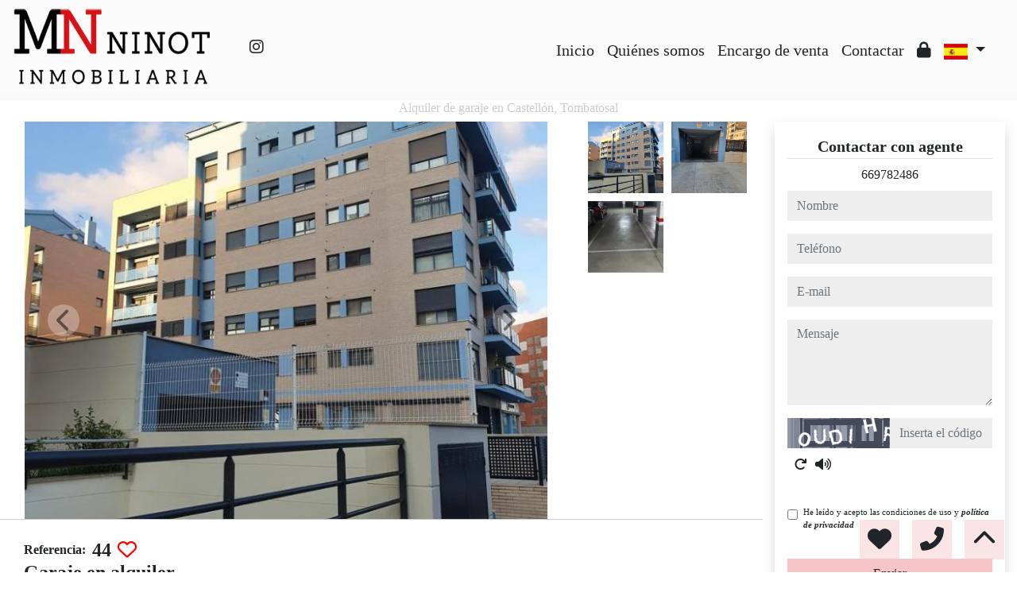

--- FILE ---
content_type: text/html; charset=UTF-8
request_url: https://www.ninotinmuebles.com/Alquiler-Garaje-Castell%C3%B3n-Tombatosal-465
body_size: 105321
content:

<!doctype html>
<html lang="es">

<head>
	<meta charset="UTF-8" />
<meta http-equiv="X-UA-Compatible" content="IE=9; IE=8; IE=7; IE=EDGE" />
<meta name="viewport" content="width=device-width, initial-scale=1, shrink-to-fit=no" />
<link rel="Shortcut Icon" type="image/x-icon" href="https://www.ninotinmuebles.com/web_personalizaciones/imagenes_agencia/favicon.ico" />
<meta http-equiv="Content-Language" content="es" />
<link rel="canonical" href="https://www.ninotinmuebles.com/Alquiler-Garaje-Castell%C3%B3n-Tombatosal-465" />
	<link rel="alternate" hreflang="es" href="https://www.ninotinmuebles.com/Alquiler-Garaje-Castell%C3%B3n-Tombatosal-465?idioma=es" />
	<link rel="alternate" hreflang="en" href="https://www.ninotinmuebles.com/Alquiler-Garaje-Castell%C3%B3n-Tombatosal-465?idioma=en" />
<!-- Dependencias de Bootstrap -->
<link rel="stylesheet" href="https://www.ninotinmuebles.com/web_librerias/bootstrap/dist/css/bootstrap.min.css" />
<link rel="stylesheet" href="https://www.ninotinmuebles.com/web_librerias/bootstrap/dist/css/bootstrap-select.min.css" />
<link rel="stylesheet"
	href="https://www.ninotinmuebles.com/web_librerias/font-awesome/css/all.css?v=1737361472" />
<link rel="stylesheet" type="text/css" href="https://www.ninotinmuebles.com/web_recursos/css/style.php" />

<!-- Dependencias JQuery -->
<script src='https://www.ninotinmuebles.com/js/jquery-3.6.3.min.js'></script>
<script defer src="https://www.ninotinmuebles.com/web_librerias/bootstrap/dist/js/bootstrap.bundle.min.js"></script>
<script defer src="https://www.ninotinmuebles.com/web_librerias/bootstrap/dist/js/bootstrap-select.min.js"></script>
<script
	src="https://www.ninotinmuebles.com/web_librerias/libreria_web_jquery.js?v=1745398284"></script>
<script
	src="https://www.ninotinmuebles.com/web_librerias/libreria_web_javascript.js?v=1653489994"></script>

<!--html2canvas-->
<script defer src="https://www.ninotinmuebles.com/web_librerias/html2canvas/html2canvas.js"></script>
	<!-- Dependencias leaflet -->
	<link rel="stylesheet" href="https://www.ninotinmuebles.com/web_librerias/leaflet/leaflet.css" />
	<script defer src="https://www.ninotinmuebles.com/web_librerias/leaflet/leaflet.js"></script>
	<script defer src="https://www.ninotinmuebles.com/web_librerias/mapa.class.js?v=1705592139"></script>
	<!-- Dependencias photo-sphere-viewer-->
	<link rel="stylesheet" href="https://www.ninotinmuebles.com/web_librerias/photo-sphere-viewer/photo-sphere-viewer.css" />
	<script src="https://www.ninotinmuebles.com/web_librerias/photo-sphere-viewer/three.min.js"></script>
	<script defer src="https://www.ninotinmuebles.com/web_librerias/photo-sphere-viewer/browser.js"></script>
	<script defer src="https://www.ninotinmuebles.com/web_librerias/photo-sphere-viewer/photo-sphere-viewer.js"></script>
	<script defer src="https://www.ninotinmuebles.com/web_librerias/photo-sphere-viewer.class.js"></script>

	<link href="https://www.inmoserver.com/fotos/0839/nwm/465_o_1fnjmcbpv7svlq6t51ih312t0e.jpeg" rel='image_src' />
	<title>alquiler de garaje en Castellón, Tombatosal Id:0104465</title>
	<meta name="description" content="MN Ninot Gestión Inmuebles: alquiler de garaje en Castellón, Tombatosal. 12 m2 , 0 dormitorios, 85 €" />
	<meta name="keywords" content="alquiler de garaje en Castellón, garaje en Castellón, pisos Castellón, alquiler Castellón, apartamento en Castellón, casas Castellón, Tombatosal, garaje en Tombatosal, alquiler de garaje en Tombatosal" />

	<meta property="og:url" content="https://www.ninotinmuebles.com/Alquiler-Garaje-Castell%C3%B3n-Tombatosal-465" />
	<meta property="og:image" content="https://www.inmoserver.com/fotos/0839/ir/ir_465_o_1fnjmcbpv7svlq6t51ih312t0e.jpeg" />
	<meta property="og:title" content="alquiler de garaje en Castellón, Tombatosal Id:0104465" />
	<meta property="og:description" content="MN Ninot Gestión Inmuebles: alquiler de garaje en Castellón, Tombatosal. 12 m2 , 0 dormitorios, 85 €" />
	<meta property="og:type" content="website" />
		<meta name="robots" content="index,follow,noodp,noydir" />

</head>

<body class="d-flex flex-column min-vh-100" itemscope itemtype="https://schema.org/WebPage">
		<div id="menu1" class="justify-content-around menu-fondo fixed-top menu" style="backdrop-filter: blur(3px); max-height: 100vh; z-index: 1050;">

	<div id="menu1_personalizacion_inicio" class="px-3">
			</div>
	<nav id="navbar" class="navbar navbar-expand-lg py-1 navbar-light">
		<div id="menu1_logo_container" class="text-lg-left">
			<a href="./" class="navbar-brand m-0">
				<img src="https://www.ninotinmuebles.com/web_personalizaciones/imagenes_agencia/logo.png" id="menu1_logo_img" class="align-middle menu_logo" style="max-height:100%; max-width:100%;" title="MN Ninot Gestión Inmuebles" alt="MN Ninot Gestión Inmuebles" longdesc="MN Ninot Gestión Inmuebles" />
			</a>
		</div>
					<div id='menu_rrss_desktop' class='pl-3 pl-lg-5 d-flex mr-auto' style='font-size:1.25em'><ul class='list-inline m-0'><li class='list-inline-item' title='Instagram' ><a class='social-icon text-xs-center link menu-texto' href='https://www.instagram.com/ninot_inmuebles/' target='_blank' ><i class='fab fa-instagram'></i></a></li></ul></div>
		
		<style>
			#menu_idioma_mobile .dropdown-menu {
				left: auto !important;
				right: 0 !important;
				/* alineado al botón */
				top: 100% !important;
				/* justo debajo */
			}
		</style>
		<div id="menu_idioma_mobile"
			class="d-lg-none pr-2 d-flex align-items-center position-relative">
				<a class='nav-link link menu-texto dropdown-toggle' href='#' id='dropdown_idiomas' data-toggle='dropdown' aria-haspopup='true' aria-expanded='false'>
		<img id="cuadro_idioma_activo_img" src="https://www.ninotinmuebles.com/web_recursos/imagenes/idioma_español.png" style="height: 20px; width: 30px;" title="Español" alt="Español" longdesc="Español" />
	</a>
	<div class='dropdown-menu text-left menu-fondo' style='min-width:70px;' aria-labelledby='dropdown_idiomas'>
		<div class='dropdown-item link' ><img onClick='WEB_cambiar_idioma_y_recargar("es")' src='https://www.ninotinmuebles.com/web_recursos/imagenes/idioma_español.png' style='cursor:pointer;' title='Español' alt='Español' longdesc='Español' /></div><div class='dropdown-item link' ><img onClick='WEB_cambiar_idioma_y_recargar("en")' src='https://www.ninotinmuebles.com/web_recursos/imagenes/idioma_ingles.png' style='cursor:pointer;' title='Inglés' alt='Inglés' longdesc='Inglés' /></div>	</div>
		</div>



		<button type="button" data-toggle="collapse" data-target="#navbarResponsive" aria-controls="navbarSupportedContent" aria-expanded="false" aria-label="Toggle navigation" id="menu1_navbar_toggler" class="navbar-toggler" style="border:0; outline:0;"><i class="fas fa-bars menu-texto" style="font-size:1.5em"></i></button>
		<div id="navbarResponsive" class="custom-overflow collapse navbar-collapse flex-column">
			<div id="menu1_descripcion_corta" class="navbar-nav menu-texto ml-auto d-none d-lg-block px-4">
				<h2 style='font-size:1.5em'></h2>
			</div>
			<ul id="menu1_paginas_links" class="navbar-nav ml-auto px-3" style="font-size:1.25em">
				<li class='nav-item'><a class='nav-link link <?= menu-texto ?>' href='https://www.ninotinmuebles.com'  >Inicio</a></li><li class='nav-item'><a class='nav-link link <?= menu-texto ?>' href='https://www.ninotinmuebles.com/quienes_somos'  >Quiénes somos</a></li><li class='nav-item'><a class='nav-link link <?= menu-texto ?>' href='https://www.ninotinmuebles.com/encargo_venta'  >Encargo de venta</a></li><li class='nav-item'><a class='nav-link link <?= menu-texto ?>' href='https://www.ninotinmuebles.com/contactar'  >Contactar</a></li><li class='nav-item'><a class='nav-link link <?= menu-texto ?>' href='https://www.ninotinmuebles.com/zona-privada'  ><i class="fas fa-lock"></i></a></li>				<li class="nav-item dropdown d-none d-lg-block">
						<a class='nav-link link menu-texto dropdown-toggle' href='#' id='dropdown_idiomas' data-toggle='dropdown' aria-haspopup='true' aria-expanded='false'>
		<img id="cuadro_idioma_activo_img" src="https://www.ninotinmuebles.com/web_recursos/imagenes/idioma_español.png" style="height: 20px; width: 30px;" title="Español" alt="Español" longdesc="Español" />
	</a>
	<div class='dropdown-menu text-left menu-fondo' style='min-width:70px;' aria-labelledby='dropdown_idiomas'>
		<div class='dropdown-item link' ><img onClick='WEB_cambiar_idioma_y_recargar("es")' src='https://www.ninotinmuebles.com/web_recursos/imagenes/idioma_español.png' style='cursor:pointer;' title='Español' alt='Español' longdesc='Español' /></div><div class='dropdown-item link' ><img onClick='WEB_cambiar_idioma_y_recargar("en")' src='https://www.ninotinmuebles.com/web_recursos/imagenes/idioma_ingles.png' style='cursor:pointer;' title='Inglés' alt='Inglés' longdesc='Inglés' /></div>	</div>
				</li>
			</ul>
		</div>
	</nav>
	<div id="menu1_buscador_rapido" class="px-3">
			</div>
	<div id="menu1_personalizacion_fin" class="px-3">
			</div>
</div>
<div id="menu_flow"></div>	<script>
		function menu_flow() {
			const cabecera = document.querySelector("#cabecera");
			let alto_menu = document.querySelector("#menu1").offsetHeight;

			if (!cabecera)
				document.querySelector("#menu_flow").style.marginBottom = `${alto_menu}px`;			
		}

		document.addEventListener("DOMContentLoaded", menu_flow);
		document.addEventListener("resize", menu_flow);				
	</script>
			<style>
    #inmueble1 img.zoom {
        width: 100%;
        height: 100px;
        cursor: pointer;
        object-fit: cover;
        padding: 0 5px 10px 5px;
    }

    #inmueble1 .img-gallery {
        object-fit: cover !important;
    }

    #inmueble1 .sidebar-offset {
        top: 90px;
        z-index: 1010;
    }

    #inmueble1 .separador {
        border-bottom: 1px solid var(--color_info);
    }

    #inmueble1 .psv-navbar {
        background: var(--color_primary_opaque);
    }

    #inmueble1 #gallery-img-principal {
        max-height: 500px;
        overflow-y: scroll;
    }

    #inmueble1_boton_vr,
    #inmueble1_boton_tour,
    #inmueble1_boton_video {
        font-weight: bold;
        text-align: center;
        font-size: x-large;
    }

    #inmueble1_datos_adicionales {
        word-wrap: break-word;
    }

    #referenceTop {
        display: flex;
        align-items: center;
    }

    #referenceTop p,
    #referenceTop h4 {
        font-weight: bold;
        margin: auto 0;
    }

    @media (min-width: 993px) {
        #inmueble1 #carousel-img-principal {
            max-height: 500px;
            width: 100%;
        }

        #inmueble1 #carousel-img-principal .carousel-item {
            height: 500px;
            position: relative;
        }

        #inmueble1 #carousel-img-principal .carousel-item .parent {
            height: 500px;
            position: absolute;
            top: 50%;
            transform: translateY(-50%);
        }
    }

    @media (min-width: 769px) AND (max-width: 992px) {
        #inmueble1 #carousel-img-principal {
            width: 100%;
        }

        #inmueble1 #carousel-img-principal .carousel-item {
            height: 400px;
            position: relative;
        }

        #inmueble1 #carousel-img-principal .carousel-item .parent {
            height: 400px;
            position: absolute;
            top: 50%;
            transform: translateY(-50%);
        }
    }

    @media (max-width: 768px) {
        #inmueble1 #carousel-img-principal {
            width: 100%;
        }

        #inmueble1 #carousel-img-principal .carousel-item {
            height: 250px;
            position: relative;
        }

        #inmueble1 #carousel-img-principal .carousel-item .parent {
            height: 250px;
            position: absolute;
            top: 50%;
            transform: translateY(-50%);
        }
    }

    @media (max-width: 600px) {

        #btn-vr,
        #btn-video,
        #btn-tour {
            display: block;
            width: 100%;
            margin-top: 0.5rem;
        }
    }

    #imagenAgente {
        background-size: cover;
        background-position: center;
        width: 6rem;
        height: 6rem;
        margin: 0 auto;
        border-radius: 50%;
    }
</style>

<script type="module"
    src="/js/favorites/setFavorites.js?v=1721041595"></script>

<link rel='stylesheet' href='https://cdn.jsdelivr.net/npm/bootstrap-icons@1.10.2/font/bootstrap-icons.css'>

<section id="inmueble1" class="bg-light">
    <div id="inmueble1_container" class="container-fluid bg-white">
                <h1 id="inmueble1_titulo" class="text-center h6 color-info my-2">
            Alquiler de garaje en Castellón, Tombatosal        </h1>
        
            <div class="row">
                <div id="inmueble1_ficha" class="col-12 col-xl-9">
                    <div id="inmueble1_parrafo1" class="row separador">
                        <div id="inmueble_galeria_foto_principal" class="col-12 col-lg-9">
                            <div class="container-fluid">
                                <div class="row d-flex align-items-center">
                                    <div id="carousel-img-principal" class="carousel slide" data-interval="false"
                                        data-ride="carousel">
                                        <div class="carousel-inner bg-light mx-3 w-auto">
                                                                                            <div class='carousel-item active'
                                                    onclick='imagen_fullsize(0)'>
                                                    <div class='parent d-flex w-100'>
                                                        <img loading='lazy' class='d-block img-fluid img-gallery mx-auto w-100'
                                                            src='https://www.inmoserver.com/fotos/0839/wm/465_o_1fnjmcbpv7svlq6t51ih312t0e.jpeg' title='Alquiler de garaje en Castellón' alt='Alquiler de garaje en Castellón'
                                                            longdesc='Alquiler de garaje en Castellón' />
                                                                                                            </div>
                                                </div>
                                                                                                <div class='carousel-item '
                                                    onclick='imagen_fullsize(1)'>
                                                    <div class='parent d-flex w-100'>
                                                        <img loading='lazy' class='d-block img-fluid img-gallery mx-auto w-100'
                                                            src='https://www.inmoserver.com/fotos/0839/wm/465_o_1fnjmcbq01263e1e1mnoebr1jrf.jpeg' title='Alquiler de garaje en Castellón' alt='Alquiler de garaje en Castellón'
                                                            longdesc='Alquiler de garaje en Castellón' />
                                                                                                            </div>
                                                </div>
                                                                                                <div class='carousel-item '
                                                    onclick='imagen_fullsize(2)'>
                                                    <div class='parent d-flex w-100'>
                                                        <img loading='lazy' class='d-block img-fluid img-gallery mx-auto w-100'
                                                            src='https://www.inmoserver.com/fotos/0839/wm/465_o_1fnjmcbq0jnj1qdi1kad1bce1ohvg.jpeg' title='Alquiler de garaje en Castellón' alt='Alquiler de garaje en Castellón'
                                                            longdesc='Alquiler de garaje en Castellón' />
                                                                                                            </div>
                                                </div>
                                                                                                <a href="#carousel-img-principal" class="carousel-control-prev"
                                                    data-slide="prev">
                                                    <div class="carousel-nav-icon button bg-light-opaque color-dark"
                                                        style="border-radius: 100%; width: 40px; height: 40px;">
                                                        <i class="fas fa-chevron-left"
                                                            style="line-height:40px; font-size: 30px;"></i>
                                                    </div>
                                                </a>
                                                <a href="#carousel-img-principal" class="carousel-control-next"
                                                    data-slide="next">
                                                    <div class="carousel-nav-icon button bg-light-opaque color-dark"
                                                        style="border-radius: 100%; width: 40px; height: 40px;">
                                                        <i class="fas fa-chevron-right"
                                                            style="line-height:40px; font-size: 30px;"></i>
                                                    </div>
                                                </a>
                                                                                    </div>
                                                                            </div>
                                </div>
                            </div>
                        </div>
                        <div id="inmueble_galeria_foto_gallery" class="col-12 col-lg-3 d-none d-md-block">
                            <div class="container-fluid">
                                <div id="gallery-img-principal" class="row">
                                                                            <div class='col-6 col-md-3 col-lg-6 thumb p-0' data-target='#carousel-img-principal'
                                            data-slide-to='0'>
                                            <img loading='lazy foto_gallery'
                                                src='https://www.inmoserver.com/fotos/0839/wm/465_o_1fnjmcbpv7svlq6t51ih312t0e.jpeg?auto=compress&cs=tinysrgb&h=650&w=940'
                                                class='zoom img-fluid img_gallery' title='Alquiler de garaje en Castellón'
                                                alt='Alquiler de garaje en Castellón' longdesc='Alquiler de garaje en Castellón'>
                                        </div>
                                                                            <div class='col-6 col-md-3 col-lg-6 thumb p-0' data-target='#carousel-img-principal'
                                            data-slide-to='1'>
                                            <img loading='lazy foto_gallery'
                                                src='https://www.inmoserver.com/fotos/0839/wm/465_o_1fnjmcbq01263e1e1mnoebr1jrf.jpeg?auto=compress&cs=tinysrgb&h=650&w=940'
                                                class='zoom img-fluid img_gallery' title='Alquiler de garaje en Castellón'
                                                alt='Alquiler de garaje en Castellón' longdesc='Alquiler de garaje en Castellón'>
                                        </div>
                                                                            <div class='col-6 col-md-3 col-lg-6 thumb p-0' data-target='#carousel-img-principal'
                                            data-slide-to='2'>
                                            <img loading='lazy foto_gallery'
                                                src='https://www.inmoserver.com/fotos/0839/wm/465_o_1fnjmcbq0jnj1qdi1kad1bce1ohvg.jpeg?auto=compress&cs=tinysrgb&h=650&w=940'
                                                class='zoom img-fluid img_gallery' title='Alquiler de garaje en Castellón'
                                                alt='Alquiler de garaje en Castellón' longdesc='Alquiler de garaje en Castellón'>
                                        </div>
                                                                    </div>
                            </div>
                        </div>
                    </div>
                    <div id="inmueble1_parrafo2" class="row separador">
                        <div class="col-12">
                            <div class="container-fluid py-3">
                                <div class="mb-2">
                                                                    </div>

                                <div id="referenceTop">
                                    <p>
                                        Referencia:                                    </p>
                                    <h4 class="ml-2">
                                        44                                    </h4>
                                    <span class="favoriteContainer" data-reference="44">
                                    </span>
                                </div>

                                <h4 id="inmueble1_titulo2" class="texto-resaltado mb-2">
                                    Garaje en alquiler                                </h4>

                                <h5 class="mb-2 pl-0 pl-md-2">
                                                                    </h5>

                                <p id="inmueble1_titulo2_subtitulo" class="pl-0 pl-md-2 mb-2">
                                    Castellón, Tombatosal                                    <span id="boton_modal_mapa" class="link color-dark"
                                            style="white-space: nowrap;"><i class="fas fa-map-marker-alt"></i>
                                            mapa                                        </span>
                                                                    </p>

                                <h5 id="inmueble1_precio" class="texto-resaltado mb-2 pl-0 pl-md-2">
                                    85 €                                                                    </h5>

                                <div id="inmueble1_caracteristicas" class="mb-2 w-100">
                                    <div class='p-2 border-right float-left' style='white-space: nowrap;' ><i class='fa-solid fa-vector-square'></i><span class='p-2' >12 m<sup>2</sup></span></div>                                </div>

                                <div id="inmueble1_adjuntos" class="mb-2 d-flex w-100">
                                                                    </div>

                                <div id="inmueble1_formulario_rrss" class="my-2 ml-2" style="font-size:1.25em">
                                    <span class="boton_modal_email_inmueble link color-dark mr-3"
                                        title="E-mail"><i
                                            class="fas fa-envelope"></i></span>
                                    <a class="link color-dark mr-3" target="_blank"
                                        href="./ficha-inmueble-publica-pdf.php?id=465" title="PDF"><i
                                            class='far fa-file-pdf'></i></a>
                                    <a class="link color-dark mr-3" target="_blank"
                                        href="https://www.facebook.com/sharer.php?u=https://www.ninotinmuebles.com/Alquiler-Garaje-Castell%C3%B3n-Tombatosal-465?idioma=es"
                                        title="Facebook"><i class='fab fa-facebook-f'></i></a>
                                    <a class="link color-dark mr-3" target="_blank"
                                        href="https://twitter.com/intent/tweet?url=https://www.ninotinmuebles.com/Alquiler-Garaje-Castell%C3%B3n-Tombatosal-465&text=Alquiler de garaje en Castellón, Tombatosal"
                                        title="X"><i class='fab fa-x-twitter'></i></a>
                                    <a class="link color-dark mr-3" target="_blank"
                                        href="https://del.icio.us/post?url=https://www.ninotinmuebles.com/Alquiler-Garaje-Castell%C3%B3n-Tombatosal-465"
                                        title="Delicius"><i class="fab fa-delicious"></i></a>
                                    <a class="link color-dark mr-3" target="_blank"
                                        href="https://vk.com/share.php?url=https://www.ninotinmuebles.com/Alquiler-Garaje-Castell%C3%B3n-Tombatosal-465"
                                        title="Vk"><i class="fab fa-vk"></i></a>
                                                                        <a class='link color-dark mr-3' target='_blank' href='https://wa.me/?text=Alquiler de garaje en Castellón, Tombatosal https://www.ninotinmuebles.com/Alquiler-Garaje-Castell%C3%B3n-Tombatosal-465'
                                        title='Whatsapp'><i class='fab fa-whatsapp'></i></a>
                                </div>
                            </div>
                        </div>
                    </div>

                    <div id="inmueble1_parrafo3" class="row separador">
                        <div class="col-12">
                                                    </div>
                    </div>

                    <div id="inmueble1_parrafo3" class="row separador">
                        <div class="col-12">
                            <div id="inmueble1_parrafo3_container" class="container-fluid py-3">
                                <h5 id="inmueble1_titulo_descripcion" class="texto-resaltado mb-2">
                                    Descripción                                </h5>
                                                                    <p id='inmueble1_descripcion_aut' class='pl-0 pl-md-2 text-justify'>
                                        Garaje en Tombatosal, con 12 m², cerrado, entre 10 y 15 años, 6 plantas del edificio                                    </p>
                                                                <p id="inmueble1_datos_adicionales" class="pl-0 pl-md-2 mb-2 text-justify">
                                    Se alquila Paza de garaje.                                </p>
                            </div>
                        </div>
                    </div>
                    <div id="inmueble1_parrafo4" class="row separador">
                        <div class="col-12">
                            <div id="inmueble1_parrafo4_container" class="container-fluid py-3">
                                <h5 id="inmueble1_titulo_caracteristicas" class="texto-resaltado mb-2">
                                    Características                                </h5>
                                <div class="row pl-0 pl-md-2">
                                    <div id="inmueble1_caracteristicas_inmueble_container" class="col-12 col-md-4">
                                        <h6 id="inmueble1_caracteristicas_inmueble_titulo"
                                            class="color-dark texto-resaltado">
                                            Inmueble                                        </h6>
                                                                                    <ul>
                                                                                                    <li class='mb-2'>
                                                        12 M<sup>2</sup>                                                    </li>
                                                                                                        <li class='mb-2'>
                                                        Cerrado                                                    </li>
                                                                                                        <li class='mb-2'>
                                                        Entre 10 y 15 años                                                    </li>
                                                                                                </ul>
                                                                            </div>
                                    <div id="inmueble1_caracteristicas_ed_ex_container" class="col-12 col-md-4">
                                        <h6 id="inmueble1_caracteristicas_ed_ex_titulo1" class="color-dark texto-resaltado">
                                            Edificio                                        </h6>

                                                                                    <ul>
                                                                                                    <li class='mb-2'>
                                                        6 Plantas del edificio                                                    </li>
                                                                                            </ul>
                                        
                                        <h6 id="inmueble1_caracteristicas_ed_ex_titulo2" class="color-dark texto-resaltado">
                                            Extras                                        </h6>

                                                                            </div>
                                    <div id="inmueble1_caracteristicas_certif_energ_container" class="col-12 col-md-4">
                                        <h6 id="inmueble1_caracteristicas_certif_energ_titulo"
                                            class="color-dark texto-resaltado">
                                            Certificado energético                                        </h6>
                                        <div id="inmueble1_caracteristicas_certif_energ_img" class="w-100"
                                            style="max-width:300px">
                                            <div class='w-100 h-100' style='position: relative;' ><div class='w-100 h-100'><img class='w-100' src='https://www.ninotinmuebles.com/web_recursos/imagenes/certificado_energetico.png' title='certificado energético' alt='certificado energético' longdesc='certificado energético' /></div><div id='certificado_energetico_estado' class='d-flex bg-info color-light' style='position: absolute; z-index:2; top: 86.5%; left: 54.5%; width: 44%; height: 11%;' ><span class='m-auto'>En trámite</span></div></div>                                        </div>
                                    </div>
                                </div>
                            </div>
                        </div>
                    </div>
                    <div id="inmueble1_parrafo5" class="row separador">
                        <div class="col-12">
                            <div class="container-fluid py-3">
                                <div class="row">
                                    <div id="inmueble1_calculadora_hipoteca_container" class="col-12 col-md-6">
                                                                                </div>
                                                                            <div id="inmueble1_mapa_container" class="col-12 col-md-6">
                                            <div class="w-100 h-100 d-flex flex-column align-items-start">
                                                <h5 class="texto-resaltado mb-2">
                                                    Mapa                                                </h5>
                                                <div class="w-100 h-100">
                                                    <div id="map2" class="map map-home w-100 h-100" style="min-height:300px;">
                                                    </div>
                                                </div>
                                            </div>
                                        </div>
                                                                    </div>
                            </div>
                        </div>
                    </div>
                    <div id="inmueble1_parrafo6" class="row separador">
                                            </div>
                </div>
                <div id="inmueble1_formulario" class="col-12 col-xl-3">
                    <div id="inmueble1_formulario_container" class="sticky-top sidebar-offset">
                        <div class="container-fluid p-3 shadow">
                            <div id="inmueble1_formulario_titulo"
                                class="w-100 mb-2 text-center border-bottom font-weight-bold">
                                <span style="font-size: 1.25em">
                                    Contactar con agente                                </span>
                            </div>
                            <div id="inmueble1_formulario_subtitulo" class="w-100 mb-2 text-center">
                                                                <span class="m-0">
                                                                            <a href="tel:669782486"
                                            class="text-reset text-decoration-none">669782486</a>
                                                                        </span>
                            </div>
                            <div id="inmueble1_formulario_container" class="w-100 mb-2 text-left">
                                <style>
	#contacto_ficha_inmueble .input-error {
		border-bottom: 1px solid;
		border-color: var(--color_warning);
		font-size: .7em;
	}
</style>

<section id="contacto_ficha_inmueble">
	<form role="form" id="form_contacto_ficha_inmueble"
		action="https://www.ninotinmuebles.com/web_plantillas/formularios/contacto_ficha_inmueble_back.php" method="POST">
		<div class="w-100 position-relative">
			<div id="contacto_ficha_inmueble_loading"
				class="row m-0 w-100 h-100 position-absolute bg-light-opaque text-center"
				style="z-index: 100; display:none;">
				<div class="col-12 w-100 h-100 my-auto">
					<img class="h-auto mw-100" style="width:300px;" src="https://www.ninotinmuebles.com/web_recursos/imagenes/loading.gif"
						alt="Cargando" />
					<p class="color-dark">Enviando, espere por favor</p>
				</div>
			</div>
			<div id="contacto_ficha_inmueble_success"
				class="row m-0 w-100 h-100 position-absolute bg-light-opaque text-center"
				style="z-index: 100; display:none;">
				<div class="col-12 my-auto">
					<p class="color-dark">Su mensaje se ha enviado correctamente</p>
				</div>
			</div>
			<div class="row">
				<div id="contacto_ficha_inmueble_datos" class="col-12">
					<div class="form-group">
						<label class="sr-only"
							for="contacto_ficha_inmueble_nombre">nombre</label>
						<input type="text" name="nombre" required
							placeholder="Nombre"
							class="input-base form-control" id="contacto_ficha_inmueble_nombre" />
						<label class="input-error w-100 m-0 px-2 d-none" for="contacto_ficha_inmueble_nombre"
							id="contacto_ficha_inmueble_nombre_error"></label>
					</div>
					<div class="form-group">
													<label class="sr-only"
								for="contacto_ficha_inmueble_telefono">teléfono</label>
							<input type="tel" name="telefono" required
								placeholder="Teléfono"
								class="input-base form-control" id="contacto_ficha_inmueble_telefono" />
							<label class="input-error w-100 m-0 px-2 d-none" for="contacto_ficha_inmueble_telefono"
								id="contacto_ficha_inmueble_telefono_error"></label>
											</div>
					<div class="form-group">
						<label class="sr-only"
							for="contacto_ficha_inmueble_email">e-mail</label>
						<input type="mail" name="email" required
							placeholder="E-mail"
							class="input-base form-control" id="contacto_ficha_inmueble_email" />
						<label class="input-error w-100 m-0 px-2 d-none" for="contacto_ficha_inmueble_email"
							id="contacto_ficha_inmueble_email_error"></label>
					</div>
					<div class="form-group">
						<label class="sr-only"
							for="contacto_ficha_inmueble_mensaje">mensaje</label>
						<textarea name="mensaje" placeholder="Mensaje"
							rows="4" class="input-base form-control" id="contacto_ficha_inmueble_mensaje"></textarea>
						<label class="input-error w-100 m-0 px-2 d-none" for="contacto_ficha_inmueble_mensaje"
							id="contacto_ficha_inmueble_mensaje_error"></label>
					</div>
					<div class="form-group d-none">
						<label class="sr-only" for="contacto_ficha_inmueble_url">url</label>
						<input type="text" name="url" placeholder="url" class="input-base form-control"
							id="contacto_ficha_inmueble_url" />
					</div>
											<div class="form-group">
							<label class="sr-only" for="contacto_ficha_inmueble_mensaje">Captcha</label>
							<div class="row w-100 m-0">
								<div class="col-6 p-0">
									<img id="contacto_ficha_inmueble_captcha_imagen"
										src="web_plantillas/utilidades/captcha.php?f=contacto_ficha_inmueble_front&ec=fgrNWqO6svhZGD1r6sI6zqi5%2Fa%2Fmf93ZlaUrT9LwfQ7S7c%2FRyF2qYQjEef0FKPoBIeJDSKF%2FXf17p%2FACBBaNiHvVrgpmkXemFBv8eLeRHWN3eAva9L7KZo5gUEEIhuH1"
										alt="CAPTCHA" class="captcha-image" style="height:38px; float:left;" />
									<input type="hidden" name="captcha_formulario" value="contacto_ficha_inmueble_front" />
									<input type="hidden" name="ec" value="fgrNWqO6svhZGD1r6sI6zqi5/a/mf93ZlaUrT9LwfQ7S7c/RyF2qYQjEef0FKPoBIeJDSKF/Xf17p/ACBBaNiHvVrgpmkXemFBv8eLeRHWN3eAva9L7KZo5gUEEIhuH1">
									<div class="ml-2" style="float:left;">
										<button type="button" name="recaptcha" id="contacto_ficha_inmueble_recaptcha"
											class="btn button p-0"><i class="fas fa-redo"
												style="height:38px; line-height:38px;"></i></button>
									</div>
									<div class="ml-2 captcha_audio" style="float:left;"
										onclick="WEB_captcha_audio('fgrNWqO6svhZGD1r6sI6zqi5/a/mf93ZlaUrT9LwfQ7S7c/RyF2qYQjEef0FKPoBIeJDSKF/Xf17p/ACBBaNiHvVrgpmkXemFBv8eLeRHWN3eAva9L7KZo5gUEEIhuH1')">
										<button type="button" name="captcha audio"
											id="contacto_ficha_inmueble_captcha_audio" class="btn button p-0"><i
												class="fas fa-volume-up"
												style="height:38px; line-height:38px;"></i></button>
									</div>
								</div>
								<div class="col-6 p-0 font-weight-bold">
									<input type="text" name="captcha" required
										placeholder="Inserta el código"
										class="input-base form-control" id="contacto_ficha_inmueble_captcha" />
								</div>
							</div>
						</div>
						<div class="form-group">
							<label class="input-error w-100 m-0 px-2 d-none" for="contacto_ficha_inmueble_captcha"
								id="contacto_ficha_inmueble_captcha_error"></label>
						</div>
										<div class="form-check py-3">
						<input type="checkbox" name="privacidad" value="1" required class="form-check-input"
							id="contacto_ficha_inmueble_privacidad" />
						<label class="form-check-label" style="font-size: .7em"
							for="contacto_ficha_inmueble_privacidad">He leído y acepto las condiciones de uso y							<a href="privacidad" class="a color-dark"
								target="_blank">política de privacidad</a></label>
					</div>
					<div class="form-group">
						<label class="input-error w-100 m-0 px-2 d-none" for="contacto_ficha_inmueble_privacidad"
							id="contacto_ficha_inmueble_privacidad_error"></label>
					</div>
					<input type="hidden" name="ficha_inmueble_id" value="465" />
					<div class="form-group">
						<button type="submit" id="submit_contacto_ficha_inmueble"
							class="btn cs-secondary button">Enviar</button>
					</div>
				</div>
			</div>
		</div>
	</form>
</section>
<script type="text/javascript">
	function reloadCaptchaFichaInmueble() {
		fetch('api/inmobigrama/captcha/getEncryptedCaptchaLetters.php')
			.then(response => response.text())
			.then(data => {
				$("#contacto_ficha_inmueble_captcha_imagen").attr("src", "web_plantillas/utilidades/captcha.php?" + new URLSearchParams({
					f: 'contacto_ficha_inmueble_front',
					ec: data
				}));

				$("#contacto_ficha_inmueble_datos input[name=ec]").attr("value", data)

				$("#contacto_ficha_inmueble_datos .captcha_audio").attr("onclick", `WEB_captcha_audio('${data}')`)
			})
	}

	$("#contacto_ficha_inmueble_recaptcha").click(reloadCaptchaFichaInmueble);

	$("#submit_contacto_ficha_inmueble").click(function (event) {
		event.preventDefault();
		event.stopPropagation();

		$('#form_contacto_ficha_inmueble #contacto_ficha_inmueble_loading').fadeIn(500);
		var form = $("#form_contacto_ficha_inmueble");
		var postdata = $("#form_contacto_ficha_inmueble").serialize();

		$('#form_contacto_ficha_inmueble .input-error').addClass('d-none');

		$.ajax({
			type: 'POST',
			url: form[0].action,
			data: postdata,
			dataType: 'json',
			success: function (json) {
				setTimeout(function () {
					$('#form_contacto_ficha_inmueble #contacto_ficha_inmueble_loading').fadeOut(500);
					if (json.valido == false) {
						if (json.nombre != '') {
							$('#form_contacto_ficha_inmueble #contacto_ficha_inmueble_nombre_error').removeClass('d-none');
							$('#form_contacto_ficha_inmueble #contacto_ficha_inmueble_nombre_error').html(json.nombre);
						}
												if (json.telefono != '') {
							$('#form_contacto_ficha_inmueble #contacto_ficha_inmueble_telefono_error').removeClass('d-none');
							$('#form_contacto_ficha_inmueble #contacto_ficha_inmueble_telefono_error').html(json.telefono);
						}
						if (json.email != '') {
							$('#form_contacto_ficha_inmueble #contacto_ficha_inmueble_email_error').removeClass('d-none');
							$('#form_contacto_ficha_inmueble #contacto_ficha_inmueble_email_error').html(json.email);
						}
						if (json.mensaje != '') {
							$('#form_contacto_ficha_inmueble #contacto_ficha_inmueble_mensaje_error').removeClass('d-none');
							$('#form_contacto_ficha_inmueble #contacto_ficha_inmueble_mensaje_error').html(json.mensaje);
						}
						if (json.captcha != '') {
							$('#form_contacto_ficha_inmueble #contacto_ficha_inmueble_captcha_error').removeClass('d-none');
							$('#form_contacto_ficha_inmueble #contacto_ficha_inmueble_captcha_error').html(json.captcha);
						}
						if (json.privacidad != '') {
							$('#form_contacto_ficha_inmueble #contacto_ficha_inmueble_privacidad_error').removeClass('d-none');
							$('#form_contacto_ficha_inmueble #contacto_ficha_inmueble_privacidad_error').html(json.privacidad);
						}
					} else {
						$('#form_contacto_ficha_inmueble').trigger("reset");
						$("#form_contacto_ficha_inmueble #contacto_ficha_inmueble_success").fadeIn(500);
						setTimeout(function () {
							$("#form_contacto_ficha_inmueble #contacto_ficha_inmueble_success").fadeOut(500);
						}, 5000);
					}

					reloadCaptchaFichaInmueble()
				}, 2000);
			},
			error: function (json) {
				$('#form_contacto_ficha_inmueble #contacto_ficha_inmueble_loading').fadeOut(100);
			}
		});
	});
</script>                            </div>
                            <div id="inmueble1_formulario_referencia" class="w-100 mb-2 text-center">
                                <h5 class="font-weight-bold">
                                    Referencia: 44                                </h5>
                            </div>
                            <div id="inmueble1_formulario_rrss" class="w-100 mb-2 text-center" style="font-size:1.25em">
                                <span class="boton_modal_email_inmueble link color-dark mr-3"
                                    title="E-mail">
                                    <i class="fas fa-envelope"></i>
                                </span>

                                <a class="link color-dark mr-3" target="_blank"
                                    href="./ficha-inmueble-publica-pdf.php?id=465" title="PDF">
                                    <i class='far fa-file-pdf'></i>
                                </a>

                                <a class="link color-dark mr-3" target="_blank"
                                    href="https://www.facebook.com/sharer.php?u=https://www.ninotinmuebles.com/Alquiler-Garaje-Castell%C3%B3n-Tombatosal-465?idioma=es"
                                    title="Facebook">
                                    <i class='fab fa-facebook-f'></i>
                                </a>

                                <a class="link color-dark mr-3" target="_blank"
                                    href="https://twitter.com/intent/tweet?url=https://www.ninotinmuebles.com/Alquiler-Garaje-Castell%C3%B3n-Tombatosal-465&text=Alquiler de garaje en Castellón, Tombatosal"
                                    title="X">
                                    <i class='fab fa-x-twitter'></i>
                                </a>

                                <a class="link color-dark mr-3" target="_blank"
                                    href="https://del.icio.us/post?url=https://www.ninotinmuebles.com/Alquiler-Garaje-Castell%C3%B3n-Tombatosal-465"
                                    title="Delicius">
                                    <i class="fab fa-delicious"></i>
                                </a>

                                <a class="link color-dark mr-3" target="_blank"
                                    href="https://vk.com/share.php?url=https://www.ninotinmuebles.com/Alquiler-Garaje-Castell%C3%B3n-Tombatosal-465"
                                    title="Vk">
                                    <i class="fab fa-vk"></i>
                                </a>

                                                                <a class='link color-dark mr-3' target='_blank' href='https://wa.me/?text=Alquiler de garaje en Castellón, Tombatosal https://www.ninotinmuebles.com/Alquiler-Garaje-Castell%C3%B3n-Tombatosal-465'
                                    title='Whatsapp'>
                                    <i class='fab fa-whatsapp'></i>
                                </a>
                            </div>
                                                            <div id="inmueble1_formulario_visitas" class="w-100 mb-2 text-center">
                                    <span>
                                        Visitas a este inmueble: 980                                    </span>
                                </div>
                                                    </div>
                    </div>
                </div>
            </div>
                </div>
    <div class="modal fade p-0" id="modal_fotos" role="dialog">
        <div class="modal-dialog m-0 w-100 h-100 m-auto" style="max-width: 100%;">
            <div class="modal-content h-100">
                <div class="modal-body p-0" style="max-height: calc(100vh);">
                    <div style="position: absolute; top: 10px; right: 10px; z-index: 10; cursor:pointer;">
                        <div class="carousel-nav-icon color-dark bg-light text-center"
                            style="border-radius: 100%; width: 40px; height: 40px;" class="close" data-dismiss="modal">
                            <i class="fas fa-times" style="line-height: 40px; font-size: 30px;"></i>
                        </div>
                    </div>
                    <div id="carousel-img-principal-fullsize" class="carousel slide h-100" data-interval="false"
                        data-ride="carousel">
                        <div class="carousel-inner bg-light m-0 w-auto h-100">
                                                            <div class='carousel-item h-100 active'>
                                    <div class='h-100'>
                                        <img loading='lazy' class='d-flex mx-auto h-100 img-fluid'
                                            style='object-fit:contain;' src='https://www.inmoserver.com/fotos/0839/wm/465_o_1fnjmcbpv7svlq6t51ih312t0e.jpeg' alt='Alquiler de garaje en Castellón'>
                                                                            </div>
                                </div>
                                                                <div class='carousel-item h-100 '>
                                    <div class='h-100'>
                                        <img loading='lazy' class='d-flex mx-auto h-100 img-fluid'
                                            style='object-fit:contain;' src='https://www.inmoserver.com/fotos/0839/wm/465_o_1fnjmcbq01263e1e1mnoebr1jrf.jpeg' alt='Alquiler de garaje en Castellón'>
                                                                            </div>
                                </div>
                                                                <div class='carousel-item h-100 '>
                                    <div class='h-100'>
                                        <img loading='lazy' class='d-flex mx-auto h-100 img-fluid'
                                            style='object-fit:contain;' src='https://www.inmoserver.com/fotos/0839/wm/465_o_1fnjmcbq0jnj1qdi1kad1bce1ohvg.jpeg' alt='Alquiler de garaje en Castellón'>
                                                                            </div>
                                </div>
                                                                <a href="#carousel-img-principal-fullsize" class="carousel-control-prev" data-slide="prev">
                                    <div class="carousel-nav-icon color-dark bg-light"
                                        style="border-radius: 100%; width: 40px; height: 40px;">
                                        <i class="fas fa-chevron-left" style="line-height:40px; font-size: 30px;"></i>
                                    </div>
                                </a>
                                <a href="#carousel-img-principal-fullsize" class="carousel-control-next" data-slide="next">
                                    <div class="carousel-nav-icon color-dark bg-light"
                                        style="border-radius: 100%; width: 40px; height: 40px;">
                                        <i class="fas fa-chevron-right" style="line-height:40px; font-size: 30px;"></i>
                                    </div>
                                </a>
                                                    </div>
                    </div>
                </div>
                <div class="clearfix"></div>
            </div>
        </div>
    </div>
    <div class="modal fade" id="modal_mapa" role="dialog">
        <div class="modal-dialog m-0 my-md-5 h-100 m-auto" style="max-width: 1000px; max-height: 800px;">
            <div class="modal-content h-100">
                <div class="modal-header">
                    <h4 class="modal-title">
                        Mapa                    </h4>
                    <button type="button" class="close" data-dismiss="modal">
                        <i class="fas fa-times"></i>
                    </button>
                </div>
                <div class="modal-body">
                    <div id="map1" class="map map-home" style="width:100%; height:100%;"></div>
                </div>
            </div>
        </div>
    </div>
    <div class="modal fade" id="modal_vr" role="dialog">
        <div class="modal-dialog m-0 my-md-5 h-100 m-auto" style="max-width:1000px; max-height: 800px;">
            <div class="modal-content h-100">
                <div class="modal-header">
                    <h4 class="modal-title">
                        Fotos VR
                    </h4>
                    <button type="button" class="close" data-dismiss="modal">
                        <i class="fas fa-times"></i>
                    </button>
                </div>
                <div class="modal-body">
                    <div id="photosphere" style="width:100%; height:100%;"></div>
                </div>
                <div class="modal-footer">
                    <div id="carousel-imagenesvr" class="carousel slide w-100" data-interval="false"
                        data-ride="carousel">
                        <div class="carousel-inner px-5">
                                                    </div>
                    </div>
                </div>
            </div>
        </div>
    </div>
    <div class="modal fade" id="modal_tour" role="dialog">
        <div class="modal-dialog m-0 my-md-5 h-100 m-auto" style="max-width:1000px; max-height: 800px;">
            <div class="modal-content h-100">
                <div class="modal-header">
                    <h4 class="modal-title">
                        Tour virtual                    </h4>
                    <button type="button" class="close" data-dismiss="modal">
                        <i class="fas fa-times"></i>
                    </button>
                </div>
                <div class="modal-body">
                    <iframe id="iframe_tour" style="width:100%; height:100%;" scrolling="no" allow="fullscreen"
                        allowfullscreen></iframe>
                </div>
            </div>
        </div>
    </div>
    <div class="modal fade" id="modal_video" role="dialog">
        <div class="modal-dialog m-0 my-md-5 h-100 m-auto" style="max-width:1000px; max-height: 800px;">
            <div class="modal-content h-100">
                <div class="modal-header">
                    <h4 class="modal-title">
                        Vídeos                    </h4>
                    <button type="button" class="close" data-dismiss="modal">
                        <i class="fas fa-times"></i>
                    </button>
                </div>
                <div class="modal-body">
                    <iframe id="iframe_video" style="width:100%; height:100%; border: 0;"></iframe>
                </div>
                            </div>
        </div>
    </div>
    <div class="modal fade" id="modal_email_inmueble" role="dialog">
        <div class="modal-dialog modal-dialog-centered">
            <div class="modal-content h-100">
                <div class="modal-header">
                    <h4 class="modal-title">
                        Enviar inmueble                    </h4>
                    <button type="button" class="close" data-dismiss="modal"><i class="fas fa-times"></i></button>
                </div>
                <div class="modal-body">
                    <style>
	#contacto_enviar_inmueble .input-error {
		border-bottom: 1px solid;
		border-color: var(--color_warning);
		font-size: .7em;
	}
</style>
<section id="contacto_enviar_inmueble">
	<form role="form" id="form_contacto_enviar_inmueble" action="https://www.ninotinmuebles.com/web_plantillas/formularios/contacto_enviar_inmueble_back.php" method="POST">
		<div class="w-100 position-relative">
			<div id="contacto_enviar_inmueble_loading" class="row m-0 w-100 h-100 position-absolute bg-light-opaque text-center" style="z-index: 100; display:none;">
				<div class="col-12 w-100 h-100 my-auto">
					<img class="h-auto mw-100" style="width:300px;" src="https://www.ninotinmuebles.com/web_recursos/imagenes/loading.gif" alt="Cargando" />
					<p class="color-dark">Enviando, espere por favor</p>
				</div>
			</div>
			<div id="contacto_enviar_inmueble_success" class="row m-0 w-100 h-100 position-absolute bg-light-opaque text-center" style="z-index: 100; display:none;">
				<div class="col-12 my-auto">
					<p class="color-dark">Su mensaje se ha enviado correctamente</p>
				</div>
			</div>
			<div class="row">
				<div id="contacto_enviar_inmueble_datos" class="col-12">
					<div class="form-group">
						<label class="sr-only" for="contacto_enviar_inmueble_email">e-mail</label>
						<input type="mail" name="email" required placeholder="E-mail" class="input-base form-control" id="contacto_enviar_inmueble_email" />
						<label class="input-error w-100 m-0 px-2 d-none" for="contacto_enviar_inmueble_email" id="contacto_enviar_inmueble_email_error"></label>
					</div>
					<div class="form-group d-none">
						<label class="sr-only" for="contacto_enviar_inmueble_url">url</label>
						<input type="text" name="url" placeholder="url" class="input-base form-control" id="contacto_enviar_inmueble_url" />
					</div>
					<div class="form-group">
						<label class="sr-only" for="contacto_enviar_inmueble_mensaje">Captcha</label>
						<div class="row w-100 m-0">
							<div class="col-6 p-0">
								<img id="contacto_enviar_inmueble_captcha_imagen" src="web_plantillas/utilidades/captcha.php?f=contacto_enviar_inmueble_front&ec=M1Xp1nMImBNOV8wl6s5NKhj4Dqb8Q9mWMx50kz6Tmst%2BouTFPUOfSmzJEfQU%2FRttPl81VRkJ4WHYzTVdhsVy3FwUks6x65ZEaMb7L9KXafHM6Ug5JsA0WCt0e%2Fm2k70E" alt="CAPTCHA" class="captcha-image" style="height:38px; float:left;" />
								<input type="hidden" name="captcha_formulario" value="contacto_enviar_inmueble_front" />
								<input type="hidden" name="ec" value="M1Xp1nMImBNOV8wl6s5NKhj4Dqb8Q9mWMx50kz6Tmst+ouTFPUOfSmzJEfQU/RttPl81VRkJ4WHYzTVdhsVy3FwUks6x65ZEaMb7L9KXafHM6Ug5JsA0WCt0e/m2k70E">
								<div class="ml-2" style="float:left;">
									<button type="button" name="recaptcha" id="contacto_enviar_inmueble_recaptcha" class="btn button p-0"><i class="fas fa-redo" style="height:38px; line-height:38px;"></i></button>
								</div>
								<div class="ml-2 captcha_audio" style="float:left;" onclick="WEB_captcha_audio('M1Xp1nMImBNOV8wl6s5NKhj4Dqb8Q9mWMx50kz6Tmst+ouTFPUOfSmzJEfQU/RttPl81VRkJ4WHYzTVdhsVy3FwUks6x65ZEaMb7L9KXafHM6Ug5JsA0WCt0e/m2k70E')">
									<button type="button" name="captcha audio" id="contacto_enviar_inmueble_captcha_audio" class="btn button p-0"><i class="fas fa-volume-up" style="height:38px; line-height:38px;"></i></button>
								</div>
							</div>
							<div class="col-6 p-0 font-weight-bold">
								<input type="text" name="captcha" required placeholder="Inserta el código" class="input-base form-control" id="contacto_enviar_inmueble_captcha" />
							</div>
						</div>
					</div>
					<div class="form-group">
						<label class="input-error w-100 m-0 px-2 d-none" for="contacto_enviar_inmueble_captcha" id="contacto_enviar_inmueble_captcha_error"></label>
					</div>
					<div class="form-check py-3">
						<input type="checkbox" name="privacidad" value="1" required class="form-check-input" id="contacto_enviar_inmueble_privacidad" />
						<label class="form-check-label" style="font-size: .7em" for="contacto_enviar_inmueble_privacidad">He leído y acepto las condiciones de uso y							<a href="privacidad" class="a color-dark" target="_blank">política de privacidad</a></label>
					</div>
					<div class="form-group">
						<label class="input-error w-100 m-0 px-2 d-none" for="contacto_enviar_inmueble_privacidad" id="contacto_enviar_inmueble_privacidad_error"></label>
					</div>
					<input type="hidden" name="ficha_inmueble_id" value="465" />
					<div class="form-group">
						<button type="submit" id="submit_contacto_enviar_inmueble" class="btn cs-secondary button">Enviar</button>
					</div>
				</div>
			</div>
		</div>
	</form>
</section>
<script type="text/javascript">
	function reloadCaptchaEnviarInmueble() {
		fetch('api/inmobigrama/captcha/getEncryptedCaptchaLetters.php')
			.then(response => response.text())
			.then(data => {
				$("#contacto_enviar_inmueble_captcha_imagen").attr("src", "web_plantillas/utilidades/captcha.php?" + new URLSearchParams({
					f: 'contacto_enviar_inmueble_front',
					ec: data
				}));

				$("#contacto_enviar_inmueble_datos input[name=ec]").attr("value", data)

				$("#contacto_enviar_inmueble_datos .captcha_audio").attr("onclick", `WEB_captcha_audio('${data}')`)
			})
	}

	$("#contacto_enviar_inmueble_recaptcha").click(reloadCaptchaEnviarInmueble);

	$("#submit_contacto_enviar_inmueble").click(function(event) {

		event.preventDefault();
		event.stopPropagation();

		$('#form_contacto_enviar_inmueble #contacto_enviar_inmueble_loading').fadeIn(500);
		var form = $("#form_contacto_enviar_inmueble");
		var postdata = $("#form_contacto_enviar_inmueble").serialize();

		$('#form_contacto_enviar_inmueble .input-error').addClass('d-none');

		$.ajax({
			type: 'POST',
			url: form[0].action,
			data: postdata,
			dataType: 'json',
			success: function(json) {
				setTimeout(function() {
					$('#form_contacto_enviar_inmueble #contacto_enviar_inmueble_loading').fadeOut(500);
					if (json.valido == false) {
						if (json.email != '') {
							$('#form_contacto_enviar_inmueble #contacto_enviar_inmueble_email_error').removeClass('d-none');
							$('#form_contacto_enviar_inmueble #contacto_enviar_inmueble_email_error').html(json.email);
						}
						if (json.captcha != '') {
							$('#form_contacto_enviar_inmueble #contacto_enviar_inmueble_captcha_error').removeClass('d-none');
							$('#form_contacto_enviar_inmueble #contacto_enviar_inmueble_captcha_error').html(json.captcha);
						}
						if (json.privacidad != '') {
							$('#form_contacto_enviar_inmueble #contacto_enviar_inmueble_privacidad_error').removeClass('d-none');
							$('#form_contacto_enviar_inmueble #contacto_enviar_inmueble_privacidad_error').html(json.privacidad);
						}
					} else {
						$('#form_contacto_enviar_inmueble').trigger("reset");
						$("#form_contacto_enviar_inmueble #contacto_enviar_inmueble_success").fadeIn(500);
						setTimeout(function() {
							$("#form_contacto_enviar_inmueble #contacto_enviar_inmueble_success").fadeOut(500);
						}, 5000);
					}

					reloadCaptchaEnviarInmueble()
				}, 2000);
			},
			error: function(json) {
				$('#form_contacto_enviar_inmueble #contacto_enviar_inmueble_loading').fadeOut(100);
			}
		});

	});
</script>                </div>
            </div>
        </div>
    </div>
</section>
<script type="text/javascript">
    function imagen_fullsize(position) {
        $('#carousel-img-principal-fullsize').carousel(position);
        $("#modal_fotos").modal("show");
    }

    function cambiar_video(link, code) {
        var cuadro_video = document.getElementById("iframe_video");

        if (code) {
            if (link === 'carrusel' || link === 'local')
                cuadro_video.src = code;
            else
                cuadro_video.src = link + code;
        } else cuadro_video.src = "";
    }

    function tourModal(tourVirtual) {
        if (tourVirtual.includes('idealista.com')) {
            return window.open(tourVirtual, '_blank')
        }

        $("#iframe_tour").attr("src", tourVirtual);
        $("#modal_tour").modal("show");
    }

    $(document).ready(function () {
        const referencia = "44";
        let visitas = localStorage.getItem("visitas")

        if (visitas === null)
            visitas = { inmuebles: [] }
        else
            visitas = JSON.parse(visitas)

        if (!visitas.inmuebles.includes(referencia)) {
            visitas.inmuebles.push(referencia)

            localStorage.setItem("visitas", JSON.stringify(visitas))

            fetch('api/inmobigrama/inmuebles/actualizarVisitas.php?' + new URLSearchParams({
                tipo: "referencia",
                referencia: referencia
            }))
        }

        $('#carousel-img-principal').on('slide.bs.carousel', function onSlide(ev) {
            var img = $(ev.relatedTarget).find('img');
            var width = img[0].width;
            var height = img[0].height;
            if (height > width || width < 600) img.attr("style", "object-fit:contain");
            else img.attr("style", "object-fit:cover");
        });

        $("#boton_modal_mapa").click(function () {
            $("#modal_mapa").modal("show");
        });

        const emailButtons = document.querySelectorAll('.boton_modal_email_inmueble');

        for (const button of emailButtons) {
            button.addEventListener('click', () => {
                $("#modal_email_inmueble").modal("show");
            });
        }

        $("#boton_modal_vr").click(function () {
            $("#modal_vr").modal("show");
        });

        $("#boton_modal_video").click(function () {
            cambiar_video("", "");
            $("#modal_video").modal("show");
        });

                    $("#modal_mapa").on('shown.bs.modal', function () {
                                    cargar_mapa_ubicacion_aproximada("map1", 39.991445880403, -0.030781180820054, "La posición en el mapa es aproximada por deseo del anunciante");
                            });

                            cargar_mapa_ubicacion_aproximada("map2", 39.991445880403, -0.030781180820054, "La posición en el mapa es aproximada por deseo del anunciante");
            
        
        $("#modal_video").on('hide.bs.modal', function () {
            cambiar_video();
        });

            });
</script>
	
				<h3 class="text-center h6 color-info mt-auto">MN Ninot Gestión Inmuebles, su inmobiliaria de Castellón</h3>
	<style>
	#footer1 {
		font-size: 1.1em;
		position: absolute;
		bottom: 0;
		width: 100%;
	}

	#footer1 .fas {
		font-size: 1.5em;
	}

	#footer1 .cubo,
	#footer1 .cubo .cara {
		height: 110px;
		width: 110px;
	}
</style>
<script>
	$(document).ready(function () {
		flow_footer1();
	});

	$(window).resize(function () {
		flow_footer1();
	});

	function flow_footer1() {

		var alto_footer = $("#footer1").height();
		$("#footer1_flow").css('margin-top', alto_footer + 'px');

	}
</script>
<footer id="footer1" class="footer-area">
	<div id="footer1_main" class="w-100 cs-primary" >
		<div class="container-fluid">
						<div class="row p-3">
				<div id="footer1_agencia" class="col-12 col-lg-3 text-left mb-3 mb-md-0">
					<h2 id="footer1_agencia_titulo" class="">MN Ninot Gestión Inmuebles</h2>
					<div class="px-2">
						<div class='py-3'><div class='contenedor_cubo'><div class='cubo ml-4'><div class='cara'><img src='https://www.ninotinmuebles.com/web_personalizaciones/imagenes_agencia/logo-cubo.png' style='width:100%; height:100%;' title='Ninot inmuebles' alt='Ninot inmuebles' longdesc='Ninot inmuebles' /></div><div class='cara'><img src='https://www.ninotinmuebles.com/web_personalizaciones/imagenes_agencia/logo-cubo.png' style='width:100%; height:100%;' title=' inmobiliarias Castellón' alt=' inmobiliarias Castellón' longdesc=' inmobiliarias Castellón' /></div><div class='cara'><img src='https://www.ninotinmuebles.com/web_personalizaciones/imagenes_agencia/logo-cubo.png' style='width:100%; height:100%;' title=' casas Castellón' alt=' casas Castellón' longdesc=' casas Castellón' /></div><div class='cara'><img src='https://www.ninotinmuebles.com/web_personalizaciones/imagenes_agencia/logo-cubo.png' style='width:100%; height:100%;' title=' apartamentos en Benicasim' alt=' apartamentos en Benicasim' longdesc=' apartamentos en Benicasim' /></div><div class='cara'><img src='https://www.ninotinmuebles.com/web_personalizaciones/imagenes_agencia/logo-cubo.png' style='width:100%; height:100%;' title=' alquiler de piso en Benicasim' alt=' alquiler de piso en Benicasim' longdesc=' alquiler de piso en Benicasim' /></div><div class='cara'><img src='https://www.ninotinmuebles.com/web_personalizaciones/imagenes_agencia/logo-cubo.png' style='width:100%; height:100%;' title=' alquileres en Castellón' alt=' alquileres en Castellón' longdesc=' alquileres en Castellón' /></div></div></div></div>							<div class="py-1 footer1_telefono">
								<a class="link color-light text-decoration-none" href="tel:669782486">
									<i class="fas fa-phone-alt"></i><span class="pl-3">669782486</span>
								</a>
							</div>
															<div class="py-1 footer1_mail">
									<a class="link color-light text-decoration-none"
										href="&#109;&#097;&#105;&#108;&#116;&#111;&#058;monica&#064;ninotinmuebles.com"
										target="_blank">
										<i class="fas fa-envelope"></i><span
											class="pl-3">monica&#064;ninotinmuebles.com</span>
									</a>
								</div>
													</div>
				</div>
				<div id="footer1_direccion" class="col-12 col-lg-3 text-left mb-3 mb-md-0">
					<p id="footer1_direccion_titulo" class="h2">Dirección					</p>
					<div id="footer1_direccion_direccion" class="px-2">
						<div id="footer1_direccion_calle" class="py-1">
							<a class="link color-light text-decoration-none" href="/contactar">
								<i class="fas fa-map-marked-alt"></i><span
									class="pl-3">C/ Mayor, 21-3A</span>
							</a>
						</div>
						<div id="footer1_direccion_poblacion" class="py-1">
							<a class="link color-light text-decoration-none" href="/contactar">
								<i class="fas fa-city"></i><span
									class="pl-3">12001 Castellón</span>
							</a>
						</div>
					</div>
				</div>
				<div id="footer1_contacto" class="col-12 col-lg-6 text-left mb-3 mb-md-0">
					<p id="footer1_contacto_titulo" class="h2">Contacto</p>
					<div id="footer1_contacto_formulario" class="px-2 py-1">
						<section id="contacto_usuario">
	<form role='form' id='form_contacto_usuario' action='https://www.ninotinmuebles.com/web_plantillas/formularios/contacto_ficha_inmueble_back.php' method='POST'><input type='hidden' name='ficha_inmueble_id' value='465' />	<div class="w-100 position-relative">
		<div id="contacto_usuario_loading" class="row m-0 w-100 h-100 position-absolute bg-light-opaque text-center"
			style="z-index: 100; display:none;">
			<div class="col-12 w-100 h-100 my-auto">
				<img class="h-75" src="https://www.ninotinmuebles.com/web_recursos/imagenes/loading.gif" alt="Cargando" />
				<p class="color-dark">Enviando, espere por favor</p>
			</div>
		</div>
		<div id="contacto_usuario_success" class="row m-0 w-100 h-100 position-absolute bg-light-opaque text-center"
			style="z-index: 100; display:none;">
			<div class="col-12 my-auto">
				<p class="color-dark">Su mensaje se ha enviado correctamente</p>
			</div>
		</div>
		<div class="row p-2">
			<div id="contacto_usuario_datos" class="col-12 col-lg-6">
				<div class="form-group">
					<label class="sr-only" for="contacto_usuario_nombre">nombre</label>
					<input type="text" name="nombre" required
						placeholder="Nombre" class="input-base form-control"
						id="contacto_usuario_nombre" />
					<label class="input-error w-100 m-0 px-2 d-none" for="contacto_usuario_nombre"
						id="contacto_usuario_nombre_error"></label>
				</div>
				<div class="form-group">
					<label class="sr-only" for="contacto_usuario_telefono">teléfono</label>
					<input type="tel" name="telefono" required
						placeholder="Teléfono"
						class="input-base form-control" id="contacto_usuario_telefono" />
					<label class="input-error w-100 m-0 px-2 d-none" for="contacto_usuario_telefono"
						id="contacto_usuario_telefono_error"></label>
				</div>
				<div class="form-group">
					<label class="sr-only" for="contacto_usuario_email">e-mail</label>
					<input type="mail" name="email" required
						placeholder="E-mail" class="input-base form-control"
						id="contacto_usuario_email" />
					<label class="input-error w-100 m-0 px-2 d-none" for="contacto_usuario_email"
						id="contacto_usuario_email_error"></label>
				</div>
				<div class="form-group d-none">
					<label class="sr-only" for="contacto_usuario_url">URL</label>
					<input type="text" name="url" placeholder="url" class="input-base form-control"
						id="contacto_usuario_url" />
				</div>
				<div class="form-check">
					<input type="checkbox" name="privacidad" value="1" required class="form-check-input"
						id="contacto_usuario_privacidad" />
					<label class="form-check-label" for="contacto_usuario_privacidad"
						style="font-size: .7em;">He leído y acepto las condiciones de uso y <a
							href="privacidad" class="a link color-light" style="text-decoration:underline;"
							target="_blank">política de privacidad</a></label>
				</div>
				<div class="form-group">
					<label class="input-error w-100 m-0 px-2 d-none" for="contacto_usuario_privacidad"
						id="contacto_usuario_privacidad_error"></label>
				</div>
			</div>
			<div id="contacto_usuario_mensaje" class="col-12 col-lg-6">
				<div class="form-group">
					<label class="sr-only" for="contacto_usuario_mensaje">mensaje</label>
					<textarea name="mensaje" placeholder="Mensaje" rows="4"
						class="input-base form-control" id="contacto_usuario_mensaje"
						style="height:92px;"></textarea>
					<label class="input-error w-100 m-0 px-2 d-none" for="contacto_usuario_mensaje"
						id="contacto_usuario_mensaje_error"></label>
				</div>
				<div class="form-group">
					<label class="sr-only" for="contacto_usuario_mensaje">Captcha</label>
					<div class="row w-100 m-0 mb-2">
						<div class="col-12 p-0">
							<img id="contacto_usuario_captcha_imagen"
								src="web_plantillas/utilidades/captcha.php?f=contacto_ficha_inmueble_front&ec=V21dfGkedzgTWzWt0qNNfICQNV%2B46cC5DUf5HKIv7MuQcxsfR70WMfvGrYG4iH82Lu%2F1foldkkOx4DSLFKFGqndnInOUVvK2XlqbNgcLPwWaOvDP%2FvTGJQZmnnHjv2J9"
								alt="CAPTCHA" class="captcha-image" style="height:38px; width: 152px; float:left;" />
							<input type="hidden" name="captcha_formulario" value="contacto_ficha_inmueble_front" />
							<input type="hidden" name="ec" value="V21dfGkedzgTWzWt0qNNfICQNV+46cC5DUf5HKIv7MuQcxsfR70WMfvGrYG4iH82Lu/1foldkkOx4DSLFKFGqndnInOUVvK2XlqbNgcLPwWaOvDP/vTGJQZmnnHjv2J9">
							<div class="ml-2" style="float:left;">
								<button type="button" name="recaptcha" id="contacto_usuario_recaptcha"
									class="btn button p-0"><i class="fas fa-redo"
										style="height:38px; line-height:38px;"></i></button>
							</div>
							<div class="ml-2 captcha_audio" style="float:left;"
								onclick="WEB_captcha_audio('V21dfGkedzgTWzWt0qNNfICQNV+46cC5DUf5HKIv7MuQcxsfR70WMfvGrYG4iH82Lu/1foldkkOx4DSLFKFGqndnInOUVvK2XlqbNgcLPwWaOvDP/vTGJQZmnnHjv2J9')">
								<button type="button" name="captcha audio" id="contacto_usuario_captcha_audio"
									class="btn button p-0"><i class="fas fa-volume-up"
										style="height:38px; line-height:38px;"></i></button>
							</div>
						</div>
					</div>
					<div class="row align-items-center w-100 m-0">
						<div class="col-12 p-0 font-weight-bold">
							<input type="text" name="captcha" required
								placeholder="Inserta el código"
								class="input-base form-control" id="contacto_usuario_captcha" />
							<label class="input-error w-100 m-0 px-2 d-none" for="contacto_usuario_captcha"
								id="contacto_usuario_captcha_error"></label>
						</div>
					</div>
				</div>
			</div>
			<div id="contacto_usuario_enviar" class="col-12 col-lg-6 mx-auto">
				<div class="form-group">
					<button type="submit" id="submit_contacto_usuario" class="btn button bg-dark-opaque text-light">Enviar</button>
				</div>
			</div>
		</div>
	</div>
	</form>
</section>
<script type="text/javascript">
	function reloadCaptchaUsuario() {
		fetch('api/inmobigrama/captcha/getEncryptedCaptchaLetters.php')
			.then(response => response.text())
			.then(data => {
				$("#contacto_usuario_captcha_imagen").attr("src", "web_plantillas/utilidades/captcha.php?" + new URLSearchParams({
					f: 'contacto_ficha_inmueble_front',
					ec: data
				}));

				$("#contacto_usuario_mensaje input[name=ec]").attr("value", data)

				$("#contacto_usuario_mensaje .captcha_audio").attr("onclick", `WEB_captcha_audio('${data}')`)
			})
	}

	$("#contacto_usuario_recaptcha").click(reloadCaptchaUsuario);

	$("#submit_contacto_usuario").click(function (event) {

		event.preventDefault();
		event.stopPropagation();

		$('#form_contacto_usuario #contacto_usuario_loading').fadeIn(500);
		var form = $("#form_contacto_usuario");
		var postdata = $("#form_contacto_usuario").serialize();

		$('#form_contacto_usuario .input-error').addClass('d-none');

		$.ajax({
			type: 'POST',
			url: form[0].action,
			data: postdata,
			dataType: 'json',
			success: function (json) {
				setTimeout(function () {
					$('#form_contacto_usuario #contacto_usuario_loading').fadeOut(500);
					if (json.valido == false) {
						if (json.nombre != '') {
							$('#form_contacto_usuario #contacto_usuario_nombre_error').removeClass('d-none');
							$('#form_contacto_usuario #contacto_usuario_nombre_error').html(json.nombre);
						}
						if (json.telefono != '') {
							$('#form_contacto_usuario #contacto_usuario_telefono_error').removeClass('d-none');
							$('#form_contacto_usuario #contacto_usuario_telefono_error').html(json.telefono);
						}
						if (json.email != '') {
							$('#form_contacto_usuario #contacto_usuario_email_error').removeClass('d-none');
							$('#form_contacto_usuario #contacto_usuario_email_error').html(json.email);
						}
						if (json.mensaje != '') {
							$('#form_contacto_usuario #contacto_usuario_mensaje_error').removeClass('d-none');
							$('#form_contacto_usuario #contacto_usuario_mensaje_error').html(json.mensaje);
						}
						if (json.captcha != '') {
							$('#form_contacto_usuario #contacto_usuario_captcha_error').removeClass('d-none');
							$('#form_contacto_usuario #contacto_usuario_captcha_error').html(json.captcha);
						}
						if (json.privacidad != '') {
							$('#form_contacto_usuario #contacto_usuario_privacidad_error').removeClass('d-none');
							$('#form_contacto_usuario #contacto_usuario_privacidad_error').html(json.privacidad);
						}
					} else {
						$('#form_contacto_usuario').trigger("reset");
						$("#form_contacto_usuario #contacto_usuario_success").fadeIn(500);
						setTimeout(function () {
							$("#form_contacto_usuario #contacto_usuario_success").fadeOut(500);
						}, 5000);
					}

					reloadCaptchaUsuario()
				}, 2000);
			},
			error: function (json) {
				$('#form_contacto_usuario #contacto_usuario_loading').fadeOut(100);
			}
		});

	});
</script>					</div>
				</div>
			</div>
			<script>
$( "#footer1_direccion_poblacion" ).after( "<div><img   src='/web_personalizaciones/imagenes_agencia/api.png' /></div>" );
</script>

		</div>
	</div>
	
<div id="subfooter" class="w-100 bg-dark">
	<div class="w-100 pb-5 pb-lg-2 cs-primary-opaque">
		<div class="container-fluid">
			<div class="row p-2">
				<div class="col-12 col-lg-3 text-center">
					<div id="subfooter_rrss">
						<ul class='list-inline m-0'><li class='list-inline-item' title='Instagram' ><a class='social-icon text-xs-center link color-light' href='https://www.instagram.com/ninot_inmuebles/' target='_blank' ><i class='fab fa-instagram'></i></a></li></ul>					</div>
				</div>
				<div class="col-12 col-lg-6 text-center" style="font-size: 0.75em;">
					<p class="m-0 color-light">
						&copy; 2026						<a href="https://www.ninotinmuebles.com" class="a link color-light"
							title="MN Ninot Gestión Inmuebles" rel="bookmark">
							MN Ninot Gestión Inmuebles						</a>
						

						&middot;

						<a href="privacidad" class="a link color-light" target="_blank">
							Política de privacidad						</a>

						&middot;

						<a href="privacidad#politica-cookies" class="a link color-light" target="_blank">
							Política de cookies						</a>

						&middot;

						<a href="privacidad#aviso-legal" class="a link color-light" target="_blank">
							Aviso legal						</a>

						&middot;
													Soporte: <a href="https://www.inmobigrama.com"
								class="a link color-light" target="_blank">Inmobigrama</a>
											</p>
				</div>
				<div class="col-12 col-lg-3">

				</div>
			</div>
		</div>
	</div>
</div></footer>
<div id="footer1_flow"></div>
	
		<style>
	#botones_flotantes {
		position: fixed;
		bottom: 0px;
		right: 0px;
		z-index: 1010;
	}

	#botones_flotantes .boton {
		width: 50px;
		height: 50px;
		line-height: 50px;
		font-size: 30px;
		cursor: pointer;
		transition-duration: .5s;
	}

	#botones_flotantes .boton:hover {
		background: var(--color_secondary);
	}

	#modal_whatsapp #plugin-whatsapp-conversacion {
		height: auto;
		width: 100%;
		font-size: 15px;
		border-radius: 5px;
		background-color: #1fc75e;
		color: #ffffff;
		background: url("/web_recursos/imagenes/fondoWhatsapp.png");
		padding-bottom: 5px;
	}

	#modal_whatsapp #plugin-whatsapp.masAlto {
		bottom: 100px;
	}

	#modal_whatsapp #plugin-whatsapp:hover {
		background-color: #238c6b;
		cursor: pointer;
	}

	#modal_whatsapp #plugin-whatsapp i {
		height: auto;
		width: auto;
		margin: 0px;
	}

	#modal_whatsapp .plugin-whatsapp-titulo {
		padding: 20px;
		background-color: #2e8c7d;
		border-radius: 5px 5px 0px 0px;
		font-size: 20px;
		display: flex;
		justify-content: space-between;
	}

	#modal_whatsapp .plugin-whatsapp-titulo .circle {
		background: #164a42;
		border-radius: 50%;
		position: relative;
		width: 20px;
		height: 20px;
		display: flex;
		align-items: center;
		justify-content: center;
		font-size: 14px;
		cursor: pointer;
	}

	#modal_whatsapp .plugin-whatsapp-mensajes {
		display: flex;
		flex-direction: column;
		font-size: 15px;
		align-items: flex-start;
	}

	#modal_whatsapp .plugin-whatsapp-mensajes div {
		padding: 10px;
		border-radius: 5px 5px 0px 10px;
		width: auto !important;
		padding: 7px 10px 7px !important;
		margin: 5px 10px 5px 5px;
		border-radius: 10px 10px 10px 0;
		background: #ffffff;
		text-shadow: 0 1px 1px rgba(0, 0, 0, .2);
		word-wrap: break-word;
		display: inline-block;
		text-align: left;
		color: #333;
	}

	#modal_whatsapp .plugin-whatsapp-mensajes span.hora {
		font-size: 10px;
		margin-left: 10px;
		color: #9a9a9a;
	}

	#modal_whatsapp .plugin-whatsapp-pie {
		display: flex;
		flex-direction: row;
		align-items: flex-end;
		overflow: hidden;
		height: 50px;
		width: 100%;
		z-index: 2;
		margin-bottom: 10px;
		margin-top: auto;
	}

	#modal_whatsapp .plugin-whatsapp-pie div,
	#modal_whatsapp .plugin-whatsapp-pie input {
		background: #fff;
		height: 100%;
	}

	#modal_whatsapp .emoji {
		display: flex;
		align-items: center;
		justify-content: center;
		background: white;
		border-radius: 5px 0 0 5px;
		flex: 0 0 auto;
		margin-left: 5px;
		width: 48px;
	}

	#modal_whatsapp .input-msg {
		border: 0;
		flex: 1 1 auto;
		font-size: 16px;
		margin: 0;
		outline: none;
		min-width: 50px;
	}

	#modal_whatsapp .photo {
		flex: 0 0 auto;
		border-radius: 0 0 5px 0;
		text-align: center;
		position: relative;
		width: 48px;
	}

	#modal_whatsapp .photo:after {
		border-width: 0px 0 10px 10px;
		border-color: transparent transparent transparent #fff;
		border-style: solid;
		position: absolute;
		width: 0;
		height: 0;
		content: "";
		top: 0;
		right: -10px;
	}

	#modal_whatsapp .photo i {
		display: block;
		color: #7d8488;
		font-size: 24px;
		transform: translate(-50%, -50%);
		position: relative;
		top: 50%;
		left: 50%;
	}

	#modal_whatsapp .send {
		background: transparent;
		border: 0;
		cursor: pointer;
		flex: 0 0 auto;
		margin-left: 8px;
		margin-right: 8px;
		padding: 0;
		position: relative;
		outline: none;
	}

	#modal_whatsapp .send .circle {
		background: #008a7c;
		border-radius: 50%;
		color: #fff;
		position: relative;
		width: 48px;
		height: 48px;
		display: flex;
		align-items: center;
		justify-content: center;
	}

	#modal_whatsapp .send .circle i {
		font-size: 24px;
		/*margin-left: 5px;*/
	}

	@media (max-width: 499px) {
		#modal_whatsapp #plugin-whatsapp-conversacion {
			width: 90vw !important;
		}
	}
</style>

<script>
	function scrollToAnchor() {
		$('html,body').animate({ scrollTop: $("body").offset().top }, 'slow');
	}

	function enviarWhatsapp() {
		var inmotelefono = "0";

		if ($("#mensajeWhatsapp").val() != "") {
			var elMensaje = $("#mensajeWhatsapp").val();
			window.open("https://api.whatsapp.com/send?phone=" + inmotelefono + "&text=" + elMensaje, "", "_blank");
		} else {
			alert("No puedes enviar un mensaje vacío.");
		}
	}
</script>
<section id="botones_flotantes" class="ml-auto mb-3 w-auto">
	<div id="botones_flotantes_boton_anchor" class="text-center boton mr-3 float-right" onClick="scrollToAnchor()">
		<div class="cs-secondary-opaque mx-auto">
			<i class="fas fa-chevron-up"></i>
		</div>
	</div>

			<div id='botones_flotantes_boton_llamamos' class='text-center boton mr-3 float-right' data-toggle='modal'
			data-target='#modal_tellamamos'>
			<div class='cs-secondary-opaque mx-auto'>
				<i class='fas fa-phone-alt'></i>
			</div>
		</div>
		
	<a href="/favoritos.php">
		<div id="botones_flotantes_boton_favoritos" class="text-center boton mr-3 float-right">
			<div class="cs-secondary-opaque mx-auto">
				<i class="fa-solid fa-heart"></i>
			</div>
		</div>
	</a>
</section>

<div class="modal fade" id="modal_whatsapp" tabindex="-1" role="dialog" aria-hidden="true">
	<div class="modal-dialog modal-dialog-centered" role="document">
		<div class="modal-content" style="border-radius:0; border:0; background-color: unset;">
			<div class="modal-body">
				<aside id="plugin-whatsapp-conversacion" class="sombreado">
					<div class="plugin-whatsapp-titulo">
						<span>WhatsApp</span>

						<button type="button" class="close color-light" data-dismiss="modal" aria-label="Close">
							<span class="circle" aria-hidden="true">
								<i class="fas fa-times"></i>
							</span>
						</button>
					</div>

					<div class="plugin-whatsapp-mensajes">
						<div>
							Hola							<span class="hora">
								09:13							</span>
						</div>

						<div>
							Pulsa aquí para comentarnos cualquier duda vía whatsapp							<span class="hora">
								09:13							</span>
						</div>
					</div>

					<div class="plugin-whatsapp-pie">
						<div class="emoji">
							<svg xmlns="http://www.w3.org/2000/svg" width="24" height="24" id="smiley" x="3147"
								y="3209">
								<path fill-rule="evenodd" clip-rule="evenodd"
									d="M9.153 11.603c.795 0 1.44-.88 1.44-1.962s-.645-1.96-1.44-1.96c-.795 0-1.44.88-1.44 1.96s.645 1.965 1.44 1.965zM5.95 12.965c-.027-.307-.132 5.218 6.062 5.55 6.066-.25 6.066-5.55 6.066-5.55-6.078 1.416-12.13 0-12.13 0zm11.362 1.108s-.67 1.96-5.05 1.96c-3.506 0-5.39-1.165-5.608-1.96 0 0 5.912 1.055 10.658 0zM11.804 1.01C5.61 1.01.978 6.034.978 12.23s4.826 10.76 11.02 10.76S23.02 18.424 23.02 12.23c0-6.197-5.02-11.22-11.216-11.22zM12 21.355c-5.273 0-9.38-3.886-9.38-9.16 0-5.272 3.94-9.547 9.214-9.547a9.548 9.548 0 0 1 9.548 9.548c0 5.272-4.11 9.16-9.382 9.16zm3.108-9.75c.795 0 1.44-.88 1.44-1.963s-.645-1.96-1.44-1.96c-.795 0-1.44.878-1.44 1.96s.645 1.963 1.44 1.963z"
									fill="#7d8489">
								</path>
							</svg>
						</div>

						<input id="mensajeWhatsapp" class="input-msg" name="input"
							placeholder="Pulsa aquí para comentarnos cualquier duda vía whatsapp" autocomplete="off">

						<div class="photo">
							<i class="fas fa-camera"></i>
						</div>

						<button class="send" onClick="enviarWhatsapp()">
							<div class="circle" id="envioWhatsapp">
								<i class="fab fa-telegram-plane"></i>
							</div>
						</button>
					</div>
				</aside>
			</div>
		</div>
	</div>
</div>

<div class="modal fade" id="modal_tellamamos" tabindex="-1" role="dialog" aria-hidden="true">
	<div class="modal-dialog modal-dialog-centered" role="document">
		<div class="modal-content" style="border-radius:0; border:0;">
			<button type="button" class="close color-light"
				style="position: absolute; right: 10px; top: 10px; z-index: 10;" data-dismiss="modal"
				aria-label="Close">
				<span class="circle" aria-hidden="true">
					<i class="fas fa-times"></i>
				</span>
			</button>

			<div class="modal-body cs-primary">
				<section id="contacto_llamamos" class="position-relative">
	<div class="w-100 h-100 m-0 p-0">
		<form role="form" id="form_contacto_llamamos" action="https://www.ninotinmuebles.com/web_plantillas/formularios/contacto_llamamos_back.php" method="POST">
			<div id="contacto_llamamos_loading" class="row m-0 w-100 h-100 position-absolute bg-light-opaque text-center" style="z-index: 100; display:none;">
				<div class="col-12 w-100 h-100 my-auto">
					<img class="h-75" src="https://www.ninotinmuebles.com/web_recursos/imagenes/loading.gif" alt="Cargando" />
					<p class="color-dark">Enviando, espere por favor</p>
				</div>
			</div>
			<div id="contacto_llamamos_success" class="row m-0 w-100 h-100 position-absolute bg-light-opaque text-center" style="z-index: 100; display:none;">
				<div class="col-12 my-auto">
					<p class="color-dark">Su mensaje se ha enviado correctamente</p>
				</div>
			</div>
			<div class="w-100">
				<p id="contacto_llamamos_titulo" class="px-2 h2">Te llamamos?				</p>
				<div id="contacto_llamamos_datos" class="row m-0 w-100">
					<div id="contacto_llamamos_nombre" class="col-12 col-lg-6 px-2">
						<div class="form-group">
							<label class="sr-only" for="contacto_llamamos_nombre">nombre</label>
							<input type="text" name="nombre" required placeholder="Nombre" class="input-base form-control" id="contacto_llamamos_nombre" />
							<label class="input-error m-0 d-none" for="contacto_llamamos_nombre" id="contacto_llamamos_nombre_error"></label>
						</div>
					</div>
					<div id="contacto_llamamos_telefono" class="col-12 col-lg-6 px-2">
						<div class="form-group">
							<label class="sr-only" for="contacto_llamamos_telefono">teléfono</label>
							<input type="tel" name="telefono" pattern="^[0-9-+\s()]*$" required placeholder="Teléfono" class="input-base form-control" id="contacto_llamamos_telefono" />
							<label class="input-error m-0 d-none" for="contacto_llamamos_telefono" id="contacto_llamamos_telefono_error"></label>
						</div>
						<div class="form-group d-none">
							<label class="sr-only" for="contacto_llamamos_url">URL</label>
							<input type="text" name="url" placeholder="url" class="input-base form-control" id="contacto_llamamos_url" />
						</div>
					</div>
											<div id="contacto_llamamos_captcha" class="col-12 col-lg-6 px-2">
							<div class="form-group">
								<label class="sr-only" for="contacto_llamamos_mensaje">Captcha</label>
								<img id="contacto_llamamos_captcha_imagen" src="web_plantillas/utilidades/captcha.php?f=contacto_llamamos_front&ec=WRJ9vU9GxZhMIdZf56o9HHlYsysNdfFKMlz6d%2BmDmjI3dViE%2FKIZYfUnI1Wf1asMtsI2Mv%2FSCw5npquuAcLXQdvvad5AoRCqCFBr3sPooo9eYdxGpLBM2y%2Fq6eTIGyEG" alt="CAPTCHA" class="captcha-image" style="height:38px; float:left;" />
								<input type="hidden" name="captcha_formulario" value="contacto_llamamos_front" />
								<input type="hidden" name="ec" value="WRJ9vU9GxZhMIdZf56o9HHlYsysNdfFKMlz6d+mDmjI3dViE/KIZYfUnI1Wf1asMtsI2Mv/SCw5npquuAcLXQdvvad5AoRCqCFBr3sPooo9eYdxGpLBM2y/q6eTIGyEG">
								<div class="ml-2" style="float:left;">
									<button type="button" name="recaptcha" id="contacto_llamamos_recaptcha" class="btn button p-0"><i class="fas fa-redo" style="height:38px; line-height:38px;"></i></button>
								</div>
								<div class="ml-2 captcha_audio" style="float:left;" onclick="WEB_captcha_audio('WRJ9vU9GxZhMIdZf56o9HHlYsysNdfFKMlz6d+mDmjI3dViE/KIZYfUnI1Wf1asMtsI2Mv/SCw5npquuAcLXQdvvad5AoRCqCFBr3sPooo9eYdxGpLBM2y/q6eTIGyEG')">
									<button type="button" name="captcha audio" id="contacto_llamamos_captcha_audio" class="btn button p-0"><i class="fas fa-volume-up" style="height:38px; line-height:38px;"></i></button>
								</div>
							</div>
						</div>
						<div id="contacto_llamamos_captcha_mensaje" class="col-12 col-lg-6 px-2">
							<div class="form-group">
								<input type="text" name="captcha" required placeholder="Inserta el código" class="input-base form-control" id="contacto_llamamos_captcha" />
							</div>
						</div>
						<div class="form-group col-12 px-2">
							<label class="input-error w-100 m-0 px-2 d-none" for="contacto_llamamos_captcha" id="contacto_llamamos_captcha_error"></label>
						</div>
									</div>
				<div id="contacto_llamamos_enviar" class="row m-0 w-100">
					<div class="col-12 px-2">
						<div class="form-group">
							<button type="submit" id="submit_contacto_llamamos" class="btn cs-secondary button">Enviar</button>
						</div>
					</div>
				</div>
			</div>
		</form>
	</div>
</section>
<script type="text/javascript">
	function reloadCaptchaLlamamos() {
		fetch('api/inmobigrama/captcha/getEncryptedCaptchaLetters.php')
			.then(response => response.text())
			.then(data => {
				$("#contacto_llamamos_captcha_imagen").attr("src", "web_plantillas/utilidades/captcha.php?" + new URLSearchParams({
					f: 'contacto_llamamos_front',
					ec: data
				}));

				$("#contacto_llamamos_captcha input[name=ec]").attr("value", data)

				$("#contacto_llamamos_captcha .captcha_audio").attr("onclick", `WEB_captcha_audio('${data}')`)
			})
	}

	$("#contacto_llamamos_recaptcha").click(reloadCaptchaLlamamos);

	$("#form_contacto_llamamos").submit(function(event) {

		event.preventDefault();
		event.stopPropagation();

		$('#form_contacto_llamamos #contacto_llamamos_loading').fadeIn(500);
		var form = $("#form_contacto_llamamos");
		var postdata = $("#form_contacto_llamamos").serialize();

		$('#form_contacto_llamamos .input-error').addClass('d-none');

		$.ajax({
			type: 'POST',
			url: form[0].action,
			data: postdata,
			dataType: 'json',
			success: function(json) {
				setTimeout(function() {
					$('#form_contacto_llamamos #contacto_llamamos_loading').fadeOut(500);
					if (json.valido == false) {
						if (json.nombre != '') {
							$('#form_contacto_llamamos #contacto_llamamos_nombre_error').removeClass('d-none');
							$('#form_contacto_llamamos #contacto_llamamos_nombre_error').html(json.nombre);
						}
						if (json.telefono != '') {
							$('#form_contacto_llamamos #contacto_llamamos_telefono_error').removeClass('d-none');
							$('#form_contacto_llamamos #contacto_llamamos_telefono_error').html(json.telefono);
						}
						if (json.captcha != '') {
							$('#form_contacto_llamamos #contacto_llamamos_captcha_error').removeClass('d-none');
							$('#form_contacto_llamamos #contacto_llamamos_captcha_error').html(json.captcha);
						}
					} else {
						$('#form_contacto_llamamos').trigger("reset");
						$("#form_contacto_llamamos #contacto_llamamos_success").fadeIn(500);
						setTimeout(function() {
							$("#form_contacto_llamamos #contacto_llamamos_success").fadeOut(500);
						}, 5000);
					}

					reloadCaptchaLlamamos();
				}, 2000);
			},
			error: function(json) {
				$('#form_contacto_llamamos #contacto_llamamos_loading').fadeOut(100);
			}
		});

	});
</script>			</div>
		</div>
	</div>
</div>	
<style>
	#uso_cookies {
		position: fixed;
		bottom: 0px;
		left: 0px;
		z-index: 1050;
		box-shadow: 0 -2px 10px var(--color_dark);
		display: none;
		max-height: 100%;
	}

	#uso_cookies #cookies_tab .nav-link.active {
		background: var(--color_white);
	}

	#uso_cookies #cookies_tab .nav-link {
		border: 1px solid var(--color_info);
		border-right: 0px;
		border-radius: 0px;
		background: var(--color_info);
		color: var(--color_dark);
	}

	#uso_cookies .tab-content {
		border: 1px solid var(--color_info);
		border-left: 0px;
		border-radius: 0px;
		background: var(--color_white);
		overflow: hidden;
		height: 200px;
		overflow-y: scroll;
	}

	#uso_cookies .tab-content>.active {
		display: block;
	}

	@media (max-width: 768px) {
		#uso_cookies {
			overflow-y: scroll;
		}

		#uso_cookies #cookies_tab .nav-link {
			border: 1px solid var(--color_info);
		}

		#uso_cookies .tab-content {
			border: 1px solid var(--color_info);
		}
	}
</style>
<script>
	function uso_cookies_permisos() {
		let permisos = [];

		$('#uso_cookies_configuracion input').each((x, y) => {
			if (y.checked)
				permisos.push(y.name)
		})

		WEB_cargar_cookies('consentimiento', permisos.join());

		$("#uso_cookies").fadeOut(1500, function () { });
	}

	function uso_cookies_todas() {
		$('#uso_cookies_configuracion input:not(:checked)').each((x, y) => {
			y.checked = true
		})

		uso_cookies_permisos();
	}

	function uso_cookies_rechazar() {
		$('#uso_cookies_configuracion input').each((x, y) => {
			y.checked = false
		})

		uso_cookies_permisos();
	}

	function uso_cookies_necesarias() {
		$('#uso_cookies_configuracion input:checked').each((x, y) => {
			y.checked = false
		})

		$('#uso_cookies_necesarias input:not(checked)').each((x, y) => {
			y.checked = true
		})

		uso_cookies_permisos()
	}

	function uso_cookies_configuracion() {
		$("#uso_cookies_configuracion").slideToggle(1000, function () { });
	}

	</script>
<section id="uso_cookies" class="p-2 w-100 bg-white">
	<div class="row">
		<div id="uso_cookies_container" class="col-10 col-md-8 col-lg-6 mx-auto">
			<p id="uso_cookies_titulo" class="texto-resaltado">
				Esta página web utiliza cookies			</p>

			<div id="uso_cookies_mensaje">
				<p class="mb-1">Una cookie informática es un pequeño archivo de información que se guarda en tu navegador cada vez que visitas nuestra página web.</p><p class="mb-1">Nuestra página web utiliza entre otras, cookies técnicas que son imprescindibles para que la página pueda funcionar. Las tenemos activadas por defecto, pues no necesitan de tu autorización.</p><p class="mb-1">Más información en nuestro apartado <a class="a-dark" href="privacidad#politica-cookies">POLÍTICA DE COOKIES.</a></p>			</div>

			<div class="row">
				<div class="col-12 col-md-4 mb-2">
					<button class="btn button bg-dark text-light" style="font-size:1em;"
						onclick="uso_cookies_todas()">Aceptar todas las cookies</button>
				</div>

				<div class="col-12 col-md-4 mb-2">
					<button class="btn button bg-dark text-light" style="font-size:1em;"
						onclick="uso_cookies_rechazar()">Rechazar todas las cookies</button>
				</div>

				<div class="col-12 col-md-4 mb-2">
					<button class="btn button bg-dark text-light" style="font-size:1em;"
						onclick="uso_cookies_necesarias()">Aceptar cookies necesarias</button>
				</div>
			</div>

			<div class="row">
				<div class="col-12 mb-2">
					<button class="btn button bg-dark text-light" style="font-size:1em;"
						onclick="uso_cookies_configuracion()">Configuración</button>
				</div>
			</div>

			<div id="uso_cookies_configuracion" class="row mb-3" style="display:none;">
				<div class="col-12 col-md-2 pr-md-0">
					<div class="h-100 bg-info">
						<ul class="nav nav-tabs w-100 m-0 p-0 border-0" id="cookies_tab" role="tablist">
							<li class="nav-item m-0 w-100">
								<a class="nav-link active" data-toggle="tab" href="#uso_cookies_necesarias" role="tab"
									aria-controls="uso_cookies_necesarias">Necesarias</a>
							</li>
							<li class="nav-item m-0 w-100">
								<a class="nav-link" data-toggle="tab" href="#uso_cookies_preferencias" role="tab"
									aria-controls="uso_cookies_preferencias">Preferencias</a>
							</li>
							<li class="nav-item m-0 w-100">
								<a class="nav-link" data-toggle="tab" href="#uso_cookies_estadisticas" role="tab"
									aria-controls="uso_cookies_estadisticas">Estadísticas</a>
							</li>
							<li class="nav-item m-0 w-100">
								<a class="nav-link" data-toggle="tab" href="#uso_cookies_marketing" role="tab"
									aria-controls="uso_cookies_marketing">Marketing</a>
							</li>
						</ul>
					</div>
				</div>

				<div class="col-12 col-md-10 pl-md-0" style="height:200px;">
					<div class="tab-content h-100">
						<div class="tab-pane container active" id="uso_cookies_necesarias">
							<p style="font-size:.8em;">
								Las cookies necesarias ayudan a hacer una página web utilizable activando funciones básicas como la navegación en la página y el acceso a áreas seguras de la página web. la página web no puede funcionar adecuadamente sin estas cookies.</p>
							<div class="table-responsive">
								<table class="table">
									<thead>
										<tr>
											<th scope="col">Nombre</th>
											<th scope="col">Proveedor</th>
											<th scope="col">Propósito</th>
											<th scope="col">Caducidad</th>
											<th scope="col">Estado</th>
										</tr>
									</thead>
									<tbody>
																					<tr>
												<th scope='row'>consentimiento</th>
												<td></td>
												<td>Esta cookie es usada por nuestro sistema para almacenar su elección de que cookies permite y cuales no.</td>
												<td>365 dias</td>
												<td style="text-align: center;">
													<input type="checkbox" style="cursor: pointer;"  name="4">
												</td>
											</tr>
																					<tr>
												<th scope='row'>Popup</th>
												<td></td>
												<td>Esta cookie se usa para saber si ya has visualizado el popup de la página, si tuviera</td>
												<td>session</td>
												<td style="text-align: center;">
													<input type="checkbox" style="cursor: pointer;"  name="6">
												</td>
											</tr>
																			</tbody>
								</table>
							</div>
						</div>

						<div class="tab-pane container" id="uso_cookies_preferencias">
							<p style="font-size:.8em;">
								Las cookies de preferencias permiten a la página web recordar información que cambia la forma en que la página se comporta o el aspecto que tiene, como su idioma preferido o la región en la que usted se encuentra.</p>
							<div class="table-responsive">
								<table class="table">
									<thead>
										<tr>
											<th scope="col">Nombre</th>
											<th scope="col">Proveedor</th>
											<th scope="col">Propósito</th>
											<th scope="col">Caducidad</th>
											<th scope="col">Estado</th>
										</tr>
									</thead>
									<tbody>
																					<tr>
												<th scope='row'>idioma</th>
												<td></td>
												<td>Almacena en su navegador el idioma en el que visualiza la página web.</td>
												<td>365 dias</td>
												<td style="text-align: center;">
													<input type="checkbox" style="cursor: pointer;"  name="2">
												</td>
											</tr>
																			</tbody>
								</table>
							</div>
						</div>

						<div class="tab-pane container" id="uso_cookies_estadisticas">
							<p style="font-size:.8em;">
								Las cookies estadísticas ayudan a los propietarios de páginas web a comprender cómo interactúan los visitantes con las páginas web reuniendo y proporcionando información de forma anónima.</p>
							<div class="table-responsive">
								<table class="table">
									<thead>
										<tr>
											<th scope="col">Nombre</th>
											<th scope="col">Proveedor</th>
											<th scope="col">Propósito</th>
											<th scope="col">Caducidad</th>
											<th scope="col">Estado</th>
										</tr>
									</thead>

									<tbody>
																			</tbody>
								</table>
							</div>
						</div>

						<div class="tab-pane container" id="uso_cookies_marketing">
							<p style="font-size:.8em;">
								Las cookies de marketing se utilizan para rastrear a los visitantes en las páginas web. la intención es mostrar anuncios relevantes y atractivos para el usuario individual, y por lo tanto, más valiosos para los editores y terceros anunciantes.</p>
							<div class="table-responsive">
								<table class="table">
									<thead>
										<tr>
											<th scope="col">Nombre</th>
											<th scope="col">Proveedor</th>
											<th scope="col">Propósito</th>
											<th scope="col">Caducidad</th>
											<th scope="col">Estado</th>
										</tr>
									</thead>

									<tbody>
																			</tbody>
								</table>
							</div>
						</div>
					</div>
				</div>
				<div class="col-12 mb-2">
					<button class="btn button bg-dark text-light" style="font-size:1em;"
						onclick="uso_cookies_permisos()">Aceptar la selección</button>
				</div>
			</div>
		</div>
	</div>
</section></body>

</html>
<script>
	if (WEB_inIframe()) {
		$("[id^='menu']").remove();
		$("[id^='footer']").remove();
					$("[id*='formulario']").remove();
				$("#botones_flotantes").remove();
		$("#uso_cookies").remove();
	}
</script>